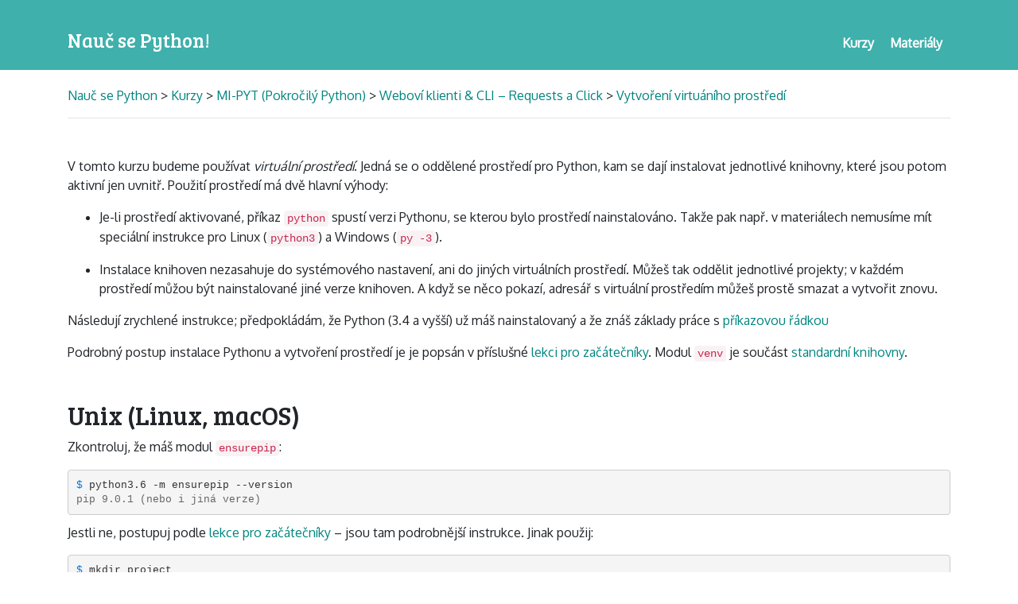

--- FILE ---
content_type: text/html; charset=utf-8
request_url: https://naucse.python.cz/2017/mipyt-zima/fast-track/install/
body_size: 3186
content:

<!doctype html>
<html lang="cs">
    <head>
        <meta charset="utf-8">
        <meta name="viewport" content="width=device-width, initial-scale=1, shrink-to-fit=no">
        <title>
            
                MI-PYT (Pokročilý Python): Vytvoření virtuáního prostředí
            
        </title>

        <link rel="stylesheet" href="https://maxcdn.bootstrapcdn.com/bootstrap/4.0.0-beta.2/css/bootstrap.min.css" integrity="sha384-PsH8R72JQ3SOdhVi3uxftmaW6Vc51MKb0q5P2rRUpPvrszuE4W1povHYgTpBfshb" crossorigin="anonymous">

        

        <link rel="stylesheet" href="/static/css/naucse.css">
        <link rel="stylesheet" href="/static/css/body.css">
        <link rel="stylesheet" href="/static/css/pygments-lovelace-style.css">
        <link rel="stylesheet" href="/static/css/ipython.css">

        
    <link rel="canonical" href="https://naucse.python.cz/lessons/fast-track/install/" />


        <style>
            
    

        </style>
    </head>

    <body>
        <nav class="header">
            <ul class="container menu">
                <li><a href="/" class="logo"><h1>Nauč se Python!</h1></a></li>
                <li><a href="/courses/" class="menu-link"><h2>Materiály</h2></a></li>
                <li><a href="/runs/" class="menu-link"><h2>Kurzy</h2></a></li>
            </ul>
        </nav>

        

<div class="page">
    <div class="container">

        
            <header class="lesson-header">
                <a href="/">Nauč se Python </a>
                
                > <a href="/runs/">Kurzy</a>
                
                

> <a href="/2017/mipyt-zima/">MI-PYT (Pokročilý Python)</a>

> <a href="/2017/mipyt-zima/sessions/requests-click/">Weboví klienti &amp; CLI – Requests a Click</a>

> <a href="/2017/mipyt-zima/fast-track/install/">Vytvoření virtuáního prostředí</a>


                <hr>
            </header>
        

        
  


        <div class="lesson-content">
          
    

    <p>V tomto kurzu budeme používat <em>virtuální prostředí</em>.
Jedná se o oddělené prostředí pro Python, kam se dají instalovat jednotlivé
knihovny, které jsou potom aktivní jen uvnitř.
Použití prostředí má dvě hlavní výhody:</p>
<ul>
<li><p>Je-li prostředí aktivované,
příkaz <code>python</code> spustí verzi Pythonu, se kterou bylo prostředí nainstalováno.
Takže pak např. v materiálech nemusíme mít speciální instrukce pro
Linux (<code>python3</code>) a Windows (<code>py -3</code>).</p>
</li>
<li><p>Instalace knihoven nezasahuje do systémového nastavení, ani do jiných
virtuálních prostředí.
Můžeš tak oddělit jednotlivé projekty; v každém prostředí můžou být
nainstalované jiné verze knihoven.
A když se něco pokazí, adresář s virtuální prostředím můžeš prostě smazat
a vytvořit znovu.</p>
</li>
</ul>
<p>Následují zrychlené instrukce; předpokládám, že Python (3.4 a vyšší)
už máš nainstalovaný a že znáš základy práce
s <a href="/2017/mipyt-zima/beginners/cmdline/">příkazovou řádkou</a></p>
<p>Podrobný postup instalace Pythonu a vytvoření prostředí je je popsán
v příslušné <a href="/2017/mipyt-zima/beginners/install/">lekci pro začátečníky</a>.
Modul <code>venv</code> je součást <a href="https://docs.python.org/3/library/venv.html">standardní knihovny</a>.</p>
<h2>Unix (Linux, macOS)</h2>
<p>Zkontroluj, že máš modul <code>ensurepip</code>:</p>
<div class="highlight"><pre><span></span><span class="gp">$ </span>python3.6 -m ensurepip --version
<span class="go">pip 9.0.1 (nebo i jiná verze)</span>
</pre></div><p>Jestli ne, postupuj podle <a href="/2017/mipyt-zima/beginners/install/">lekce pro začátečníky</a> –
jsou tam podrobnější instrukce.
Jinak použij:</p>
<div class="highlight"><pre><span></span><span class="gp">$ </span>mkdir project
<span class="gp">$ </span><span class="nb">cd</span> project
<span class="gp">$ </span>python3.6 -m venv __venv__  <span class="c1"># vytvoření virtualenvu -- použij Python dle systému</span>
<span class="gp">$ </span>. __venv__/bin/activate  <span class="c1"># aktivace</span>
<span class="gp gp-VirtualEnv">(__venv__)</span><span class="gp">$ </span>python -m pip install requests  <span class="c1"># příkaz na instalaci balíčků puštěný ve virtualenvu</span>
<span class="gp gp-VirtualEnv">(__venv__)</span><span class="gp">$ </span>...  <span class="c1"># práce "uvnitř"</span>
<span class="gp gp-VirtualEnv">(__venv__)</span><span class="gp">$ </span>deactivate  <span class="c1"># vypnutí virtualenvu</span>
</pre></div><p>V tomto kurzu lze případně využít i Python 3.5. Pokud máš 3.4 nebo ještě nižší,
doporučujeme aktualizovat.</p>
<h2>Windows</h2>
<div class="highlight"><pre><span></span><span class="gp">&gt; </span>mkdir project<span class="gp"></span>
<span class="gp">&gt; </span>cd project<span class="gp"></span>
<span class="gp">&gt; </span>py -3 -m venv __venv__<span class="gp"></span>
<span class="gp">&gt; </span>__venv__\Scripts\activate
<span class="gp">(__venv__)&gt; </span>python -m pip install requests  <span class="c"># příkaz na instalaci balíčků puštěný ve virtualenvu</span>
<span class="gp">(__venv__)&gt; </span>...  <span class="c"># práce "uvnitř"</span>
<span class="gp">(__venv__)&gt; </span>deactivate  <span class="c"># vypnutí virtualenvu</span>
</pre></div><!-- XXX: Windows cmd prompt with active venv is not highlighted properly... -->

<h2>Poznámky</h2>
<p>Příkaz <code>__venv__/bin/activate</code> budeš muset zadat vždy než začneš na projektu
pracovat.</p>
<p>Ono <code>__venv__</code> je jen jméno adresáře. Můžeš si ho pojmenovat jak chceš; dokonce
nemusí být v rámci adresáře s projektem.
Někteří lidé mají všechny virtuální prostředí na jednom místě; dokonce existuje
nástroj <a href="https://virtualenvwrapper.readthedocs.io/en/latest/">virtualenvwrapper</a> na správu takového řešení.
Autoři tohoto textu však doporučují <code>__venv__</code> v adresáři s projektem.</p>
<p>Příkaz <code>python -m pip install</code> nainstaluje danou knihovnu – může to být i jiná
než <code>requests</code> jako výše.</p>


        </div>

        
        <hr class="lesson-end">

        
            <div class="alert alert-info">
                Toto je stránka lekce z kurzu, který probíhá nebo proběhl naživo s instruktorem.
                
                    
                        <a href="https://naucse.python.cz/lessons/fast-track/install/">Přejít na stejnou lekci v kurzu pro samouky</a>.
                    
                
            </div>
        


        
    <div class="row prev-next">
        
            
            
                
    <div class="col text-left">
        <a href="/2017/mipyt-zima/sessions/requests-click/">↑ <span class="d-none d-sm-inline">Lekce: Weboví klienti &amp; CLI – Requests a Click</span></a>
    </div>

            
            
                
    <div class="col text-right">
        <a href="/2017/mipyt-zima/intro/requests/"><span class="d-none d-sm-inline">Requests – Weboví klienti</span> →</a>
    </div>

            
        
    </div>


        

    </div>
</div>



        <script type="text/javascript" src="/static/js/solutions.js"></script>

        <div class="footer container">
            <hr>
            <div class="lesson-attribution">
                
                    <p>
                        Uprav tuto stránku na
                        <a href="https://github.com/pyvec/naucse.python.cz/blob/archive/2017-mipyt-zima/lessons/fast-track/install/index.md">
                            
                                <svg class="icon icon-github" viewBox="0 0 64 64">
<path d="M32 0 C14 0 0 14 0 32 0 53 19 62 22 62 24 62 24 61 24 60 L24 55 C17 57 14 53 13 50 13 50 13 49 11 47 10 46 6 44 10 44 13 44 15 48 15 48 18 52 22 51 24 50 24 48 26 46 26 46 18 45 12 42 12 31 12 27 13 24 15 22 15 22 13 18 15 13 15 13 20 13 24 17 27 15 37 15 40 17 44 13 49 13 49 13 51 20 49 22 49 22 51 24 52 27 52 31 52 42 45 45 38 46 39 47 40 49 40 52 L40 60 C40 61 40 62 42 62 45 62 64 53 64 32 64 14 50 0 32 0 Z" fill="currentColor" stroke-width="0"/>
</svg>
                            
                          GitHubu
                        </a>
                    </p>
                

                
    
        <p>Pro kurz MI-PYT na ČVUT napsali Miro Hrončok a Petr Viktorin, 2016-2017.</p>
    

                
    <p>
        Licence:
        <a href="https://creativecommons.org/licenses/by-sa/4.0/">
            Creative Commons Attribution-ShareAlike 4.0 International
        </a>
    </p>
    

                
            </div>
        </div>

        <script src="https://code.jquery.com/jquery-3.2.1.slim.min.js" integrity="sha384-KJ3o2DKtIkvYIK3UENzmM7KCkRr/rE9/Qpg6aAZGJwFDMVNA/GpGFF93hXpG5KkN" crossorigin="anonymous"></script>
        <script src="https://cdnjs.cloudflare.com/ajax/libs/popper.js/1.12.3/umd/popper.min.js" integrity="sha384-vFJXuSJphROIrBnz7yo7oB41mKfc8JzQZiCq4NCceLEaO4IHwicKwpJf9c9IpFgh" crossorigin="anonymous"></script>
        <script src="https://maxcdn.bootstrapcdn.com/bootstrap/4.0.0-beta.2/js/bootstrap.min.js" integrity="sha384-alpBpkh1PFOepccYVYDB4do5UnbKysX5WZXm3XxPqe5iKTfUKjNkCk9SaVuEZflJ" crossorigin="anonymous"></script>

        

    </body>
</html>

--- FILE ---
content_type: text/css; charset=utf-8
request_url: https://naucse.python.cz/static/css/naucse.css
body_size: 807
content:
@import url("https://fonts.googleapis.com/css?family=Bree+Serif|Oxygen&subset=latin,latin-ext");

html {
    box-sizing: border-box;
    height: 100%;
}

*,
*:before,
*:after {
  box-sizing: inherit;
}

body {
    font-family: Oxygen, sans-serif;
    margin: 0px;
    position: relative;
    padding-bottom: 1rem;
    min-height: 100%;
}

h1, h2, h3, h4, h5, h6 {
    font-family: "Bree Serif", serif;
}

h2 {
    padding-top: 32px;
}

h2:first-child {
    padding-top: 0;
}

.header h2 {
    font-family: Oxygen;
}


/*************************/

.header {
    font-family: sans-serif;
    font-size: 18px;
    background-color: #3fb0ac;
    padding: 5px 20px 15px 20px;
}

.menu {
    list-style-type: none;
    overflow: hidden;
    margin-bottom: 0;
}

.menu li a {
    display: block;
    text-decoration: none;
    color: #fff;
}

.logo h1 {
    float: left;
    font-size: 24px;
    margin-top: 32px;
}

.menu-link h2 {
    font-size: 16px;
    font-weight: bold;
    float: right;
    margin-top: 30px;
    padding: 10px 10px 0 10px;
}

a h2:hover {
    color: #D1F6F5;
}

/*************************/

.page {
    padding: 20px 20px 0 20px;
    margin-bottom: 0 auto 1rem auto;
}

a {
    color: #008580;
}

a:hover {
    color: #3fb0ac;
    text-decoration: none;
}

.lesson-content {
    /* So elements inside with `position: absolute` are positioned absolutely just inside this div. */
    position: relative;
}


.lesson-header {
    line-height: 1.5rem;
    margin-bottom: 3rem;
}

.lesson-header p {
    margin: 0;
    padding: 0;
}

.lesson-header h1,
.lesson-header h2 {
    font-size: 1rem;
    margin: 0;
    padding: 0;
    font-family: inherit;
}

.details {
    margin-bottom: 1rem;
}

.course-card {
    margin-top: 3em;
}
@media (min-width: 992px) {
    .course-card {
        margin-top: 0;
    }
}

.course-card .recent-runs li {
    margin-top: 1em;
}

div.empty-run-list {
    padding-bottom: 2rem;
}

svg.icon {
    width: 1em;
    height: 1em;
    transform: translate(0px, 0.1em);
    overflow: visible;
    stroke-width: 2.5px;
    stroke: currentColor;
    fill: none;
    stroke-linecap: butt;
    stroke-linejoin: miter;
}

/*************************/

pre {
    background-color: #f5f5f5;
    border: 1px solid #ccc;
    border-radius: 4px;
    color: #333;
    display: block;
    font-size: 13px;
    line-height: 1.42857143;
    margin: 0 0 10px;
    overflow: auto;
    padding: 9.5px;
    page-break-inside: avoid;
    word-break: break-all;
    word-wrap: break-word;
}

code {
    border-radius: 4px;
    background-color: #f9f2f4;
    color: #c7254e;
    font-size: 90%;
    padding: 2px 4px;
    white-space: pre-wrap;
}

/*** Session lists ***/

.session-time-place {
    margin-left: 1.5em;
}

.session-time-place .regular-time {
    font-size: inherit;
}

.session-time-place small.regular-time {
    color: #888;
}

.session-time-place .irregular-time-alert {
    color: #888;
}

.session-time-place .irregular-time-alert .icon {
    color: #F0AD4E;
}

/*** Material lists ***/

ul.material-list {
    padding: 0;
    padding-left: 1.5em;
}

ul.material-list > li {
    list-style-type: none;
    text-indent: -1.5em;
}

ul.material-list > li svg.icon {
    padding-right: 0.5em;
    box-sizing: content-box;
    color: black;
}

/*** Pagination ***/

ul.paginate {
    list-style-type: none;
    text-align: center;
    margin-bottom: 2em;
    margin-left: 0;
    margin-right: 0;
    padding: 0;
}

ul.paginate > li {
    display: inline-block;
    background-color: #F0F0F0;
    padding: 0;
}

ul.paginate > li.current {
    display: inline-block;
    background-color: #FFFFFF;
}

ul.paginate > li:hover {
    background-color: #E0E0E0;
}

ul.paginate > li a {
    color: #000;
    display: inline-block;
    padding: 0.5ex 1ex;
    text-decoration: none;
}

ul.paginate > li a.disabled {
    color: #999;
    pointer-events: none;
}


--- FILE ---
content_type: text/css; charset=utf-8
request_url: https://naucse.python.cz/static/css/body.css
body_size: 1182
content:
/* Styles for lessons and other content */

.pythondir {
    /* used in the original PyLadies lessons for `~/pyladies` */
    display: inline-block;
    padding: 2px 0 0 0;
    background-color: #CCDDFF;
    color: black;
    border-radius: 4px;
}

hr.lesson-end {
    margin-top: 6rem;
}

kbd {
    background-color: #f5f5f5;
    border: 1px solid #ccc;
    border-bottom-width: 3px;
    border-radius: 3px;
    color: black;
    font-style: normal;
    padding-bottom: 0;
    box-shadow:inset 0px 1px 0px 0px #fff;
}

.header-link {
    /* Use opacity:0 rather than visibility:hidden to keep the link available
     * for tab-navigation. */
    opacity: 0;
}
.header-link:focus,
*:focus-within > .header-link,
*:hover > .header-link {
    visibility: visible;
    opacity: 1;
}


/*** Credits ***/

.lesson-attribution {
    text-align: center;
    line-height: 1.5rem;
    font-size: 0.8rem;
}

.lesson-attribution p {
    margin: 0;
    padding: 0;
}


/*** Admonitions ***/

.admonition {
    font-style: italic;
    background-color: #EEE;
    border-radius: 4px;
    padding: 0.75rem 2rem 0.75rem 1.5rem;
    margin-bottom: 0.75rem;
    margin-left: 2rem;
    margin-right: -3rem;
    text-align: left;
    overflow: hidden;
    position: relative;
}

.admonition p {
    margin-bottom: 0;
}

.admonition em,
.admonition pre {
    font-style: normal;
}

.admonition .admonition-title {
    font-style: normal;
    font-weight: bold;
}

.admonition > *:first-child:before {
    position: absolute;
    top: -5.5rem;
    right: -1.1rem;
    font-size: 13rem;
    font-style: normal;
    font-weight: normal;
    font-family: 'Bree Serif';
}

.admonition.note {
    border-left: 3px rgba(2, 117, 216, 0.2) solid;
}

.admonition.note > *:first-child:before {
    content: '*';
    color: rgba(2, 117, 216, 0.2);
}

.admonition.warning {
    border-left: 3px rgba(226, 53, 2, 0.2) solid;
}

.admonition.warning > *:first-child:before {
    content: '!';
    color: rgba(226, 53, 2, 0.2);
    font-style: italic;
    top: -3rem;
    right: 0.2rem;
    font-size: 6rem;
}

.admonition.extra-activity {
    border-left: 3px rgba(128, 128, 128, 0.2) solid;
    font-style: normal;
}

.admonition.extra-activity em {
    font-style: italic;
}

.admonition.extra-activity > *:first-child:before {
    content: '+';
    color: rgba(128, 128, 128, 0.2);
    font-style: italic;
    top: -2.5rem;
    right: -0.2rem;
    font-size: 6rem;
}

.admonition.style-note {
    border-left: 3px rgba(240, 173, 78, 0.2) solid;
}

.admonition.style-note > *:first-child:before {
    content: '&';
    color: rgba(240, 173, 78, 0.2);
    font-style: italic;
    top: -3rem;
    right: -0.3rem;
    font-size: 6rem;
}

/*** Solutions ***/

.solution {
    display: block;
    position: relative;
    min-height: 3em;
    margin-bottom: 2em;
    padding-left: 1em;
    border-left: 1em solid rgba(128, 128, 128, 0.2);
}

.solution .solution-cover {
    display: block;
    position: absolute;
    top: -0.5em;
    left: -1.5em;
    bottom: -0.5em;
    right: -0.5em;
    border: 1px solid #EEE;
    border-radius: 4px;
    z-index: 100000;
}

.solution .solution-cover a {
    display: block;
    width: 100%;
    height: 100%;
    text-align: center;
    background-color: white;
    border-radius: 4px;
    border: 1px solid transparent;
    outline: none;
    color: #444;
    background-color: #FFF;
    background: repeating-linear-gradient(
        -45deg,
        rgba(255, 255, 255, 0.95),
        rgba(255, 255, 255, 0.95) 5px,
        #FAFAFA 5px,
        #FAFAFA 10px
    );
    text-decoration: none;
    position: relative;
    left: 0;
}

.solution .solution-cover a:before {
    /* Helper for vertical centering
     * see https://css-tricks.com/centering-in-the-unknown/ */
    display: inline-block;
    content: '';
    width: 0;
    height: 90%;  /* less than 100% makes the text a bit above center */
    vertical-align: middle;
}

.solution .solution-cover a span.link-text {
    display: inline-block;
    vertical-align: middle;
}

.solution .solution-cover a:hover {
    border-color: #026C68;
    color: #026C68;
    background-color: #EEE;
    background: repeating-linear-gradient(
        -45deg,
        rgba(255, 255, 255, 0.94),
        rgba(255, 255, 255, 0.94) 5px,
        #F8F8F8 5px,
        #F8F8F8 10px
    );
}

.solution.opened .solution-cover {
    transition: opacity 0.25s linear,
        visibility 0s linear 0.25s;
    visibility: hidden;
    opacity: 0;
}

.solution.opened .solution-cover a {
    transition: left 0.25s linear,
        border-color 0.15s linear;
    left: -50%;
    border-color: #FFF;
}

@media print {
    .solution .solution-cover a {
        display: none;
    }
}


/*** Figures ***/

.figure img {
    max-width: 100%;
}

.figure {
    margin-top: 1rem;
    margin-bottom: 1rem;
}

.figure.float-left {
    margin-right: 2rem;
}

.figure.float-right {
    margin-left: 2rem;
}


/*** Code examples ***/

div.highlight .nb {
    /* Highlighting built-in names differently than normal ones can be
     * confusing, especially in Bash (`cd` different from `whoami`)
     */
    color: inherit;
}

div.highlight .gp {
    /* Prompts, on the other hand, should stand out more.
     */
    color: #0275d8;
    user-select: none; /* non-selectable, see #194  */
}

/*** Blockquotes ***/

blockquote {
    margin-left: 2em;
}


--- FILE ---
content_type: text/css; charset=utf-8
request_url: https://naucse.python.cz/static/css/pygments-lovelace-style.css
body_size: 599
content:
.highlight .hll { background-color: #ffffcc }
.highlight  { background: #ffffff; }
.highlight .c { color: #888888; font-style: italic } /* Comment */
.highlight .err { background-color: #a848a8 } /* Error */
.highlight .k { color: #2838b0 } /* Keyword */
.highlight .o { color: #666666 } /* Operator */
.highlight .p { color: #888888 } /* Punctuation */
.highlight .ch { color: #287088; font-style: italic } /* Comment.Hashbang */
.highlight .cm { color: #888888; font-style: italic } /* Comment.Multiline */
.highlight .cp { color: #289870 } /* Comment.Preproc */
.highlight .cpf { color: #888888; font-style: italic } /* Comment.PreprocFile */
.highlight .c1 { color: #888888; font-style: italic } /* Comment.Single */
.highlight .cs { color: #888888; font-style: italic } /* Comment.Special */
.highlight .gd { color: #c02828 } /* Generic.Deleted */
.highlight .ge { font-style: italic } /* Generic.Emph */
.highlight .gr { color: #c02828 } /* Generic.Error */
.highlight .gh { color: #666666 } /* Generic.Heading */
.highlight .gi { color: #388038 } /* Generic.Inserted */
.highlight .go { color: #666666 } /* Generic.Output */
.highlight .gp { color: #444444 } /* Generic.Prompt */
.highlight .gs { font-weight: bold } /* Generic.Strong */
.highlight .gu { color: #444444 } /* Generic.Subheading */
.highlight .gt { color: #2838b0 } /* Generic.Traceback */
.highlight .kc { color: #444444; font-style: italic } /* Keyword.Constant */
.highlight .kd { color: #2838b0; font-style: italic } /* Keyword.Declaration */
.highlight .kn { color: #2838b0 } /* Keyword.Namespace */
.highlight .kp { color: #2838b0 } /* Keyword.Pseudo */
.highlight .kr { color: #2838b0 } /* Keyword.Reserved */
.highlight .kt { color: #2838b0; font-style: italic } /* Keyword.Type */
.highlight .m { color: #444444 } /* Literal.Number */
.highlight .s { color: #b83838 } /* Literal.String */
.highlight .na { color: #388038 } /* Name.Attribute */
.highlight .nb { color: #388038 } /* Name.Builtin */
.highlight .nc { color: #287088 } /* Name.Class */
.highlight .no { color: #b85820 } /* Name.Constant */
.highlight .nd { color: #287088 } /* Name.Decorator */
.highlight .ni { color: #709030 } /* Name.Entity */
.highlight .ne { color: #908828 } /* Name.Exception */
.highlight .nf { color: #785840 } /* Name.Function */
.highlight .nl { color: #289870 } /* Name.Label */
.highlight .nn { color: #289870 } /* Name.Namespace */
.highlight .nt { color: #2838b0 } /* Name.Tag */
.highlight .nv { color: #b04040 } /* Name.Variable */
.highlight .ow { color: #a848a8 } /* Operator.Word */
.highlight .w { color: #a89028 } /* Text.Whitespace */
.highlight .mb { color: #444444 } /* Literal.Number.Bin */
.highlight .mf { color: #444444 } /* Literal.Number.Float */
.highlight .mh { color: #444444 } /* Literal.Number.Hex */
.highlight .mi { color: #444444 } /* Literal.Number.Integer */
.highlight .mo { color: #444444 } /* Literal.Number.Oct */
.highlight .sa { color: #444444 } /* Literal.String.Affix */
.highlight .sb { color: #b83838 } /* Literal.String.Backtick */
.highlight .sc { color: #a848a8 } /* Literal.String.Char */
.highlight .dl { color: #b85820 } /* Literal.String.Delimiter */
.highlight .sd { color: #b85820; font-style: italic } /* Literal.String.Doc */
.highlight .s2 { color: #b83838 } /* Literal.String.Double */
.highlight .se { color: #709030 } /* Literal.String.Escape */
.highlight .sh { color: #b83838 } /* Literal.String.Heredoc */
.highlight .si { color: #b83838; text-decoration: underline } /* Literal.String.Interpol */
.highlight .sx { color: #a848a8 } /* Literal.String.Other */
.highlight .sr { color: #a848a8 } /* Literal.String.Regex */
.highlight .s1 { color: #b83838 } /* Literal.String.Single */
.highlight .ss { color: #b83838 } /* Literal.String.Symbol */
.highlight .bp { color: #388038; font-style: italic } /* Name.Builtin.Pseudo */
.highlight .fm { color: #b85820 } /* Name.Function.Magic */
.highlight .vc { color: #b04040 } /* Name.Variable.Class */
.highlight .vg { color: #908828 } /* Name.Variable.Global */
.highlight .vi { color: #b04040 } /* Name.Variable.Instance */
.highlight .vm { color: #b85820 } /* Name.Variable.Magic */
.highlight .il { color: #444444 } /* Literal.Number.Integer.Long */

/* python -c 'import pygments_pytest; print(pygments_pytest.stylesheet(pygments_pytest.COLORS))' */
.-Color-Bold { font-weight: bold; }
.-Color-BoldCyan{ color: #06989a; font-weight: bold; }
.-Color-Cyan{ color: #06989a; }
.-Color-BoldGreen{ color: #4e9a06; font-weight: bold; }
.-Color-Green{ color: #4e9a06; }
.-Color-BoldRed{ color: #c00; font-weight: bold; }
.-Color-Red{ color: #c00; }
.-Color-BoldYellow{ color: #c4A000; font-weight: bold; }
.-Color-Yellow{ color: #c4A000; }


--- FILE ---
content_type: text/css; charset=utf-8
request_url: https://naucse.python.cz/static/css/ipython.css
body_size: 1250
content:
/*!
 * Parts taken from the CSS file generated from https://github.com/jupyter/notebook/blob/4.3.0/notebook/static/notebook/less/style.less
 * That project is licensed under the terms of the Modified BSD License (also
 * known as New or Revised or 3-Clause BSD), as follows:
 *
 *  * Copyright (c) 2001-2015, IPython Development Team
 *  * Copyright (c) 2015-, Jupyter Development Team
 *
 * All rights reserved.
 *
 * Redistribution and use in source and binary forms, with or without
 * modification, are permitted provided that the following conditions are met:
 *
 * Redistributions of source code must retain the above copyright notice, this
 * list of conditions and the following disclaimer.
 *
 * Redistributions in binary form must reproduce the above copyright notice,
 * this list of conditions and the following disclaimer in the documentation
 * and/or other materials provided with the distribution.
 *
 * Neither the name of the Jupyter Development Team nor the names of its
 * contributors may be used to endorse or promote products derived from this
 * software without specific prior written permission.
 *
 * THIS SOFTWARE IS PROVIDED BY THE COPYRIGHT HOLDERS AND CONTRIBUTORS "AS IS"
 * AND ANY EXPRESS OR IMPLIED WARRANTIES, INCLUDING, BUT NOT LIMITED TO, THE
 * IMPLIED WARRANTIES OF MERCHANTABILITY AND FITNESS FOR A PARTICULAR PURPOSE
 * ARE DISCLAIMED. IN NO EVENT SHALL THE COPYRIGHT OWNER OR CONTRIBUTORS BE
 * LIABLE FOR ANY DIRECT, INDIRECT, INCIDENTAL, SPECIAL, EXEMPLARY, OR
 * CONSEQUENTIAL DAMAGES (INCLUDING, BUT NOT LIMITED TO, PROCUREMENT OF
 * SUBSTITUTE GOODS OR SERVICES; LOSS OF USE, DATA, OR PROFITS; OR BUSINESS
 * INTERRUPTION) HOWEVER CAUSED AND ON ANY THEORY OF LIABILITY, WHETHER IN
 * CONTRACT, STRICT LIABILITY, OR TORT (INCLUDING NEGLIGENCE OR OTHERWISE)
 * ARISING IN ANY WAY OUT OF THE USE OF THIS SOFTWARE, EVEN IF ADVISED OF THE
 * POSSIBILITY OF SUCH DAMAGE.
 */

div.input_prompt {
  color: #303F9F;
}

div.output_prompt {
  color: #D84315;
}

.prompt {
  /* This needs to be wide enough for 3 digit prompt numbers: In[100]: */
  min-width: 14ex;
  /* This padding is tuned to match the padding on the CodeMirror editor. */
  padding: 0.4em;
  margin: 0px;
  font-family: monospace;
  text-align: right;
  /* This has to match that of the the CodeMirror class line-height below */
  line-height: 1.21429em;
}

div.output_area, div.input {
  /* Old browsers */
  display: -webkit-box;
  display: -moz-box;
  display: box;
  /* Modern browsers */
  display: flex;
  width: 100%;
}

div.output_subarea, div.inner_cell {
  overflow-x: auto;
  /* Old browsers */
  -webkit-box-flex: 1;
  -moz-box-flex: 1;
  box-flex: 1;
  /* Modern browsers */
  flex: 1;
}

div.input_area pre {
  margin-bottom: 0;
}

div.output_area pre {
  margin: 0;
  padding: 0;
  border: 0;
  vertical-align: baseline;
  color: black;
  background-color: transparent;
  border-radius: 0;
}

div.output_subarea {
  padding: 0.4em;
}

div.output_stderr {
  background: #fdd;
  /* very light red background for stderr */
}

/** Table styles adapted from
  * https://github.com/jupyter/notebook/blob/5.0.0/notebook/static/notebook/less/renderedhtml.less
  * under the license above
  */

table.dataframe  {
    margin-right: auto;
    border: none;
    border-collapse: collapse;
    border-spacing: 0;
    table-layout: fixed;
}
.dataframe thead {
    border-bottom: 1px solid black;
    vertical-align: bottom;
}
.dataframe tr, .dataframe th, .dataframe td {
    vertical-align: middle;
    text-align: right;
    padding: 0.5em 0.5em;
    line-height: normal;
    white-space: normal;
    max-width: none;
    border: none;
}
.dataframe th {
    font-weight: bold;
}
.dataframe tbody tr:nth-child(odd) {
    background: #f5f5f5;
}
.dataframe tbody tr:hover {
    background: rgba(66, 165, 245, 0.2);
}


--- FILE ---
content_type: application/javascript; charset=utf-8
request_url: https://naucse.python.cz/static/js/solutions.js
body_size: -92
content:
(function () {
    'use strict';
    var attach_click_handler = function (detail) {
        var links = detail.getElementsByTagName('a');
        var handler = function (e) {
            detail.classList.add('opened');

            var bodies = detail.getElementsByClassName('solution-body');
            for(var i=0; i < bodies.length; i++) {
                bodies[i].setAttribute('aria-hidden', 'false');
            }
            for(var i=0; i < links.length; i++) {
                links[i].setAttribute('aria-hidden', 'true');
            }

            e.preventDefault();
        };
        for(var i=0; i < links.length; i++) {
            links[i].addEventListener('click', handler, false);
        }
    }

    var details = document.getElementsByClassName('solution');
    for(var i=0; i < details.length; i++) {
        attach_click_handler(details[i]);
    }
})()
